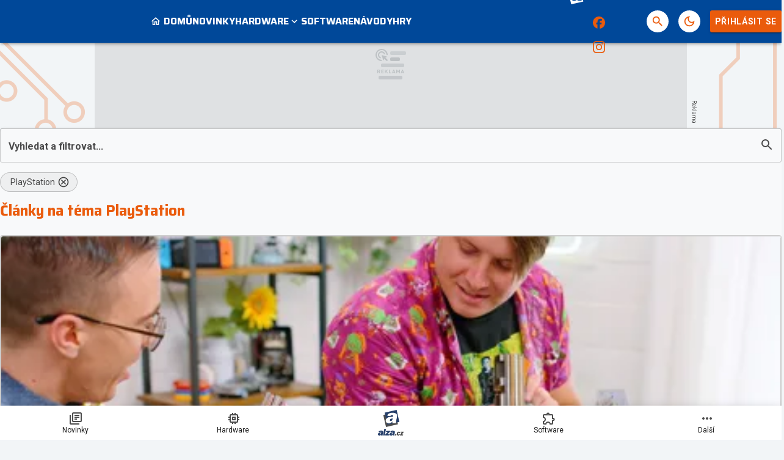

--- FILE ---
content_type: text/html; charset=utf-8
request_url: https://www.google.com/recaptcha/api2/aframe
body_size: 268
content:
<!DOCTYPE HTML><html><head><meta http-equiv="content-type" content="text/html; charset=UTF-8"></head><body><script nonce="8IcsKaUZeU3Buqv_j256QA">/** Anti-fraud and anti-abuse applications only. See google.com/recaptcha */ try{var clients={'sodar':'https://pagead2.googlesyndication.com/pagead/sodar?'};window.addEventListener("message",function(a){try{if(a.source===window.parent){var b=JSON.parse(a.data);var c=clients[b['id']];if(c){var d=document.createElement('img');d.src=c+b['params']+'&rc='+(localStorage.getItem("rc::a")?sessionStorage.getItem("rc::b"):"");window.document.body.appendChild(d);sessionStorage.setItem("rc::e",parseInt(sessionStorage.getItem("rc::e")||0)+1);localStorage.setItem("rc::h",'1769028324137');}}}catch(b){}});window.parent.postMessage("_grecaptcha_ready", "*");}catch(b){}</script></body></html>

--- FILE ---
content_type: application/javascript; charset=utf-8
request_url: https://fundingchoicesmessages.google.com/f/AGSKWxV-2uwTCdadFu_LhcscaLRo8T4q3_AnivDMQTjxPeaG71cNqxL94JgPfduTZR_pdy4H4Y4tcRUibl3OxnNU9y9yqe8ts32y6e8afJ83wcWjkfBsA2CCmNcRvjkJVqIpClKCAPQkZRz6ZL4WW8U-uIPyCiCsR7U9ruZY1nE292zDpmmLQ69JWvzwiO2j/_&Ads_DFP=/public/ads_/adx-exchange./ad-button1./ads_text_
body_size: -1291
content:
window['89f8b1f1-cf9b-4be4-9442-9234c57dc868'] = true;